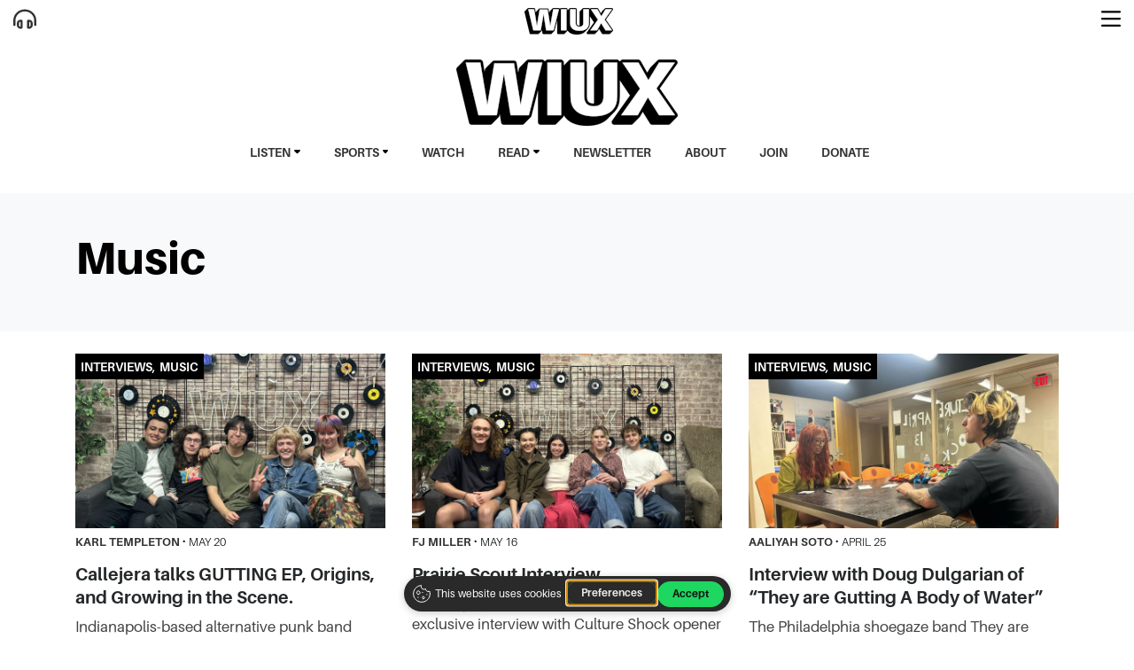

--- FILE ---
content_type: text/html; charset=UTF-8
request_url: https://www.wiux.org/section/music?page=2&per_page=21
body_size: 13922
content:



    



<!DOCTYPE html>
<html lang="en-US">
<!--
   _____ _   _                    _
  / ____| \ | |                  | |
 | (___ |  \| |_      _____  _ __| | _____
  \___ \| . ` \ \ /\ / / _ \| '__| |/ / __|
  ____) | |\  |\ V  V / (_) | |  |   <\__ \
 |_____/|_| \_| \_/\_/ \___/|_|  |_|\_\___/

SNworks - Solutions by The State News - http://getsnworks.com
-->
<head>
<meta charset="utf-8">
    <script type="text/javascript">var _sf_startpt=(new Date()).getTime();</script>

    <meta name="viewport" content="width=device-width">

    

    
                
<!-- CEO:STD-META -->

            	
                                                                        
    <title>Music - WIUX</title>
<style>#__ceo-debug-message{display: none;}#__ceo-debug-message-open,#__ceo-debug-message-close{font-size: 18px;color: #333;text-decoration: none;position: absolute;top: 0;left: 10px;}#__ceo-debug-message-close{padding-right: 10px;}#__ceo-debug-message #__ceo-debug-message-open{display: none;}#__ceo-debug-message div{display: inline-block;}#__ceo-debug-message.message-collapse{width: 50px;}#__ceo-debug-message.message-collapse div{display: none;}#__ceo-debug-message.message-collapse #__ceo-debug-message-close{display: none;}#__ceo-debug-message.message-collapse #__ceo-debug-message-open{display: inline !important;}.__ceo-poll label{display: block;}ul.__ceo-poll{padding: 0;}.__ceo-poll li{list-style-type: none;margin: 0;margin-bottom: 5px;}.__ceo-poll [name="verify"]{opacity: 0.001;}.__ceo-poll .__ceo-poll-result{max-width: 100%;border-radius: 3px;background: #fff;position: relative;padding: 2px 0;}.__ceo-poll span{z-index: 10;padding-left: 4px;}.__ceo-poll .__ceo-poll-fill{padding: 2px 4px;z-index: 5;top: 0;background: #4b9cd3;color: #fff;border-radius: 3px;position: absolute;overflow: hidden;}.__ceo-flex-container{display: flex;}.__ceo-flex-container .__ceo-flex-col{flex-grow: 1;}.__ceo-table{margin: 10px 0;}.__ceo-table td{border: 1px solid #333;padding: 0 10px;}.text-align-center{text-align: center;}.text-align-right{text-align: right;}.text-align-left{text-align: left;}.__ceo-text-right:empty{margin-bottom: 1em;}article:not(.arx-content) .btn{font-weight: 700;}article:not(.arx-content) .float-left.embedded-media{padding: 0px 15px 15px 0px;}article:not(.arx-content) .align-center{text-align: center;}article:not(.arx-content) .align-right{text-align: right;}article:not(.arx-content) .align-left{text-align: left;}article:not(.arx-content) table{background-color: #f1f1f1;border-radius: 3px;width: 100%;border-collapse: collapse;border-spacing: 0;margin-bottom: 1.5rem;caption-side: bottom;}article:not(.arx-content) table th{text-align: left;padding: 0.5rem;border-bottom: 1px solid #ccc;}article:not(.arx-content) table td{padding: 0.5rem;border-bottom: 1px solid #ccc;}article:not(.arx-content) figure:not(.embedded-media)> figcaption{font-size: 0.8rem;margin-top: 0.5rem;line-height: 1rem;}</style>

    <meta name="description" content="Indiana University Student Radio." />

                <meta name="twitter:site" content="@@wiux" />     
        <meta property="og:url" content="https://www.wiux.org/section/music?page=2&amp;per_page=21" />     <meta property="og:type" content="website" />
    <meta property="og:site_name" content="" />
    <meta property="og:title" content="Music - WIUX" />     <meta property="og:description" content="Indiana University Student Radio." />             <meta property="og:image" content="            https://d3jxc25e7qzwsd.cloudfront.net/dd6426c43e9e81305560ec84fcf3b5fe/dist/img/placeholder-16x9.png
    " />          <meta property="og:image:width" content="900" />         <meta property="og:image:height" content="450" />             <meta name="twitter:card" content="summary_large_image">


    <script type="application/ld+json">
          {
            "@context": "http://schema.org",
            "@type": "WebPage",
            "headline": "WIUX",
            "url": "https://www.wiux.org/section/music",
            "thumbnailUrl": "            https://d3jxc25e7qzwsd.cloudfront.net/dd6426c43e9e81305560ec84fcf3b5fe/dist/img/placeholder-16x9.png
    ",
            "image": "            https://d3jxc25e7qzwsd.cloudfront.net/dd6426c43e9e81305560ec84fcf3b5fe/dist/img/placeholder-16x9.png
    ",
            "dateCreated": "2024-04-09T15:27:47-04:00",
            "articleSection": "Section",
            "creator": [""],
            "keywords": ["Music"]
          }
    </script>

    <!-- Google Tag Manager -->
<script>(function(w,d,s,l,i){w[l]=w[l]||[];w[l].push({'gtm.start':
new Date().getTime(),event:'gtm.js'});var f=d.getElementsByTagName(s)[0],
j=d.createElement(s),dl=l!='dataLayer'?'&l='+l:'';j.async=true;j.src=
'https://www.googletagmanager.com/gtm.js?id='+i+dl;f.parentNode.insertBefore(j,f);
})(window,document,'script','dataLayer','GTM-WCDGLGL');</script>
<!-- End Google Tag Manager -->
    <script defer data-domain="wiux.org" src="https://analytics.getsnworks.com/js/script.js"></script>

    <link rel="preconnect" href="https://d3jxc25e7qzwsd.cloudfront.net">
    <link rel="preconnect" href="https://use.typekit.net">
    <link rel="stylesheet" href="https://use.typekit.net/kgp0cek.css">
    <link rel="stylesheet" href="https://stackpath.bootstrapcdn.com/bootstrap/4.3.1/css/bootstrap.min.css" integrity="sha384-ggOyR0iXCbMQv3Xipma34MD+dH/1fQ784/j6cY/iJTQUOhcWr7x9JvoRxT2MZw1T" crossorigin="anonymous">
    <link rel="stylesheet" type="text/css" media="screen, print" href="https://d3jxc25e7qzwsd.cloudfront.net/dd6426c43e9e81305560ec84fcf3b5fe/dist/css/master.css" />

    <script src="https://kit.fontawesome.com/4135befc3d.js" crossorigin="anonymous"></script>

    
    <link rel="apple-touch-icon" sizes="57x57" href="https://d3jxc25e7qzwsd.cloudfront.net/dd6426c43e9e81305560ec84fcf3b5fe/dist/img/favicons/apple-icon-57x57.png">
<link rel="apple-touch-icon" sizes="60x60" href="https://d3jxc25e7qzwsd.cloudfront.net/dd6426c43e9e81305560ec84fcf3b5fe/dist/img/favicons/apple-icon-60x60.png">
<link rel="apple-touch-icon" sizes="72x72" href="https://d3jxc25e7qzwsd.cloudfront.net/dd6426c43e9e81305560ec84fcf3b5fe/dist/img/favicons/apple-icon-72x72.png">
<link rel="apple-touch-icon" sizes="76x76" href="https://d3jxc25e7qzwsd.cloudfront.net/dd6426c43e9e81305560ec84fcf3b5fe/dist/img/favicons/apple-icon-76x76.png">
<link rel="apple-touch-icon" sizes="114x114" href="https://d3jxc25e7qzwsd.cloudfront.net/dd6426c43e9e81305560ec84fcf3b5fe/dist/img/favicons/apple-icon-114x114.png">
<link rel="apple-touch-icon" sizes="120x120" href="https://d3jxc25e7qzwsd.cloudfront.net/dd6426c43e9e81305560ec84fcf3b5fe/dist/img/favicons/apple-icon-120x120.png">
<link rel="apple-touch-icon" sizes="144x144" href="https://d3jxc25e7qzwsd.cloudfront.net/dd6426c43e9e81305560ec84fcf3b5fe/dist/img/favicons/apple-icon-144x144.png">
<link rel="apple-touch-icon" sizes="152x152" href="https://d3jxc25e7qzwsd.cloudfront.net/dd6426c43e9e81305560ec84fcf3b5fe/dist/img/favicons/apple-icon-152x152.png">
<link rel="apple-touch-icon" sizes="180x180" href="https://d3jxc25e7qzwsd.cloudfront.net/dd6426c43e9e81305560ec84fcf3b5fe/dist/img/favicons/apple-icon-180x180.png">
<link rel="icon" type="image/png" sizes="192x192"  href="https://d3jxc25e7qzwsd.cloudfront.net/dd6426c43e9e81305560ec84fcf3b5fe/dist/img/favicons/android-icon-192x192.png">
<link rel="icon" type="image/png" sizes="32x32" href="https://d3jxc25e7qzwsd.cloudfront.net/dd6426c43e9e81305560ec84fcf3b5fe/dist/img/favicons/favicon-32x32.png">
<link rel="icon" type="image/png" sizes="96x96" href="https://d3jxc25e7qzwsd.cloudfront.net/dd6426c43e9e81305560ec84fcf3b5fe/dist/img/favicons/favicon-96x96.png">
<link rel="icon" type="image/png" sizes="16x16" href="https://d3jxc25e7qzwsd.cloudfront.net/dd6426c43e9e81305560ec84fcf3b5fe/dist/img/favicons/favicon-16x16.png">
<link rel="manifest" href="https://d3jxc25e7qzwsd.cloudfront.net/dd6426c43e9e81305560ec84fcf3b5fe/dist/img/favicons/manifest.json">
<meta name="msapplication-TileColor" content="#ffffff">
<meta name="msapplication-TileImage" content="https://d3jxc25e7qzwsd.cloudfront.net/dd6426c43e9e81305560ec84fcf3b5fe/dist/img/favicons/ms-icon-144x144.png">
<meta name="theme-color" content="#ffffff">

        
    
    <script async src="https://pagead2.googlesyndication.com/pagead/js/adsbygoogle.js?client=ca-pub-1026276678308455"
     crossorigin="anonymous"></script>

<script async src="https://securepubads.g.doubleclick.net/tag/js/gpt.js"></script>
<script>
  window.googletag = window.googletag || {cmd: []};
  googletag.cmd.push(function() {
    var mapping_super_leaderboard = googletag.sizeMapping().
        addSize([980, 0], [[970, 90], [970, 250], [728, 90]]). // Desktop - super leaderboard
        addSize([730, 0], [728, 90]). // Tablet - leaderboard
        addSize([0, 0], [320, 50]). // Mobile
        build();

    var mapping_leaderboard = googletag.sizeMapping().
        addSize([730, 0], [728, 90]). // Tablet - leaderboard
        addSize([0, 0], [320, 50]). // Mobile
        build();


    googletag.pubads().setTargeting('sectiontag', 'ids_iux');
    googletag.defineSlot('/32635621/wiux_responsive_leaderboard', [[728, 90], [320, 50]], 'div-gpt-ad-1652383242905-0').defineSizeMapping(mapping_leaderboard).addService(googletag.pubads());
    googletag.defineSlot('/32635621/wiux_responsive_leaderboard', [[728, 90], [320, 50]], 'div-gpt-ad-1652383242905-1').defineSizeMapping(mapping_leaderboard).addService(googletag.pubads());
    googletag.defineSlot('/32635621/wiux_rectangle', [300, 250], 'div-gpt-ad-1652383106614-0').addService(googletag.pubads());
    googletag.defineSlot('/32635621/wiux_rectangle', [300, 250], 'div-gpt-ad-1652383106614-1').addService(googletag.pubads());
    googletag.defineSlot('/32635621/wiux_rectangle', [300, 250], 'div-gpt-ad-1652383106614-2').addService(googletag.pubads());
    googletag.defineSlot('/32635621/wiux_rectangle', [300, 250], 'div-gpt-ad-1652383106614-3').addService(googletag.pubads());
    googletag.defineSlot('/32635621/wiux_rectangle', [300, 250], 'div-gpt-ad-1652383106614-4').addService(googletag.pubads());
    googletag.defineSlot('/32635621/wiux_rectangle', [300, 250], 'div-gpt-ad-1652383106614-5').addService(googletag.pubads());
    googletag.defineSlot('/32635621/wiux_skyscraper', [300, 600], 'div-gpt-ad-1652383329246-0').addService(googletag.pubads());
    googletag.pubads().enableSingleRequest();
    googletag.enableServices();
  });
</script>

<!-- Flipp Controller Tag-->
<script async
src="https://cdn-gateflipp.flippback.com/tag/js/flipptag.js?site_id=1244396"></script>
<script>
window.flippxp = window.flippxp || {run: []};
window.flippxp.run.push(function() {
   window.flippxp.registerSlot("#flipp-ux-slot-c93jc7", "IndianaUniversity ", 1244396, [ 286244]);
  });
</script>

</head>

<body>
    <!-- Google Tag Manager (noscript) -->
<noscript><iframe src="https://www.googletagmanager.com/ns.html?id=GTM-WCDGLGL"
height="0" width="0" style="display:none;visibility:hidden"></iframe></noscript>
<!-- End Google Tag Manager (noscript) -->

<div id="fb-root"></div>
<script async defer crossorigin="anonymous" src="https://connect.facebook.net/en_US/sdk.js#xfbml=1&version=v12.0&appId=389501175964888&autoLogAppEvents=1" nonce="Oj7Jhtul"></script>
    <div class="skip-content">
        <span class="d-inline-block bg-white">Skip to <a href="#main-content" tabindex="0">Content</a>, <a href="#dockedNavContainer" tabindex="0">Navigation</a>, or <a href="#main-footer" tabindex="0">Footer</a>.</span>
    </div>
    <div class="bs-canvas-overlay bg-dark position-fixed w-100 h-100"></div>

    <header class="mb-3 position-relative">
    <div class="container-fluid max-width position-relative">
        <div class="row align-items-end">
            <div class="col-8 offset-2 col-md-6 offset-md-3 col-lg-4 offset-lg-4 text-center bg-white py-3"  style="z-index:2;">
                <a href="https://www.wiux.org/"><img src="https://snworksceo.imgix.net/ids-iux/49efbc16-9597-427e-b7d3-a7bc34987605.sized-1000x1000.png?w=250" class="d-block mx-auto" alt="Logo of WIUX" /></a>
            </div>
        </div>
        <div class="row">
            <div class="col-12 bg-white">
                <ul class="list-inline mx-auto text-center ">
                    <li class="list-inline-item mr-3"><span class="header-dropdown"><a href="https://www.wiux.org/page/listen" class="font-weight-bold text-uppercase text-smaller">Listen</a>
                    <i class="fa fa-caret-down fa-2xs"></i>
                    <div class="header-dropdowncontent">
                        <a href="https://www.wiux.org/page/991fm" class=" text-uppercase text-smaller">99.1 FM</a></br>
                        <a href="https://www.wiux.org/page/b-side" class=" text-uppercase text-smaller">B-Side</a></br>
                        <a href="https://www.wiux.org/section/og_radio_show" class=" text-uppercase text-smaller">Shows</a></br>
                        <a href="https://www.wiux.org/page/dj-schedule" class=" text-uppercase text-smaller">Schedule</a></br>
                        <a href="https://www.wiux.org/section/podcasts" class=" text-uppercase text-smaller">Podcasts</a> </br>
                    </div>
                    </span>
                    </li>
                    <li class="list-inline-item mx-3"><span class="header-dropdown"><a href="https://www.wiux.org/page/sports" class="font-weight-bold text-uppercase text-smaller">Sports</a>
                    <i class="fa fa-caret-down fa-2xs"></i>
                    <div class="header-dropdowncontent">
                        <a href="https://iusportsmedia.mixlr.com/" class="text-uppercase text-smaller">Mixlr</a></br>
                    </div>
                    </span>
                    </li>
                    <li class="list-inline-item mx-3"><a href="https://www.wiux.org/section/watch" class="font-weight-bold text-uppercase text-smaller">Watch</a></li>
                    <li class="list-inline-item mx-3"><span class="header-dropdown"><a href="https://www.wiux.org/section/read" class="font-weight-bold text-uppercase text-smaller">Read</a>
                        <i class="fa fa-caret-down fa-2xs"></i>
                        <div class="header-dropdowncontent">
                            <a href="https://www.wiux.org/section/music" class=" text-uppercase text-smaller">Music</a></br>
                            <a href="https://www.wiux.org/section/local" class=" text-uppercase text-smaller">Local</a></br>
                            <a href="https://www.wiux.org/section/news" class=" text-uppercase text-smaller">News</a></br>
                            <a href="https://www.wiux.org/section/concerts" class=" text-uppercase text-smaller">Concerts</a> </br>
                            <a href="https://www.wiux.org/section/interviews" class=" text-uppercase text-smaller">Interviews</a></br>
                        </div>
                        </span>
                        </li>
                    <li class="list-inline-item mx-3"><a href="https://www.wiux.org/section/newsletter" class="font-weight-bold text-uppercase text-smaller">Newsletter</a></li>
                    <li class="list-inline-item mx-3"><a href="https://www.wiux.org/page/about" class="font-weight-bold text-uppercase text-smaller">About</a></li>
                    <li class="list-inline-item mx-3"><a href="https://www.wiux.org/page/getinvolved" class="font-weight-bold text-uppercase text-smaller">Join</a></li>
                    <li class="list-inline-item mx-3"><a href="https://give.myiu.org/iu-bloomington/I380013199.html" class="font-weight-bold text-uppercase text-smaller">Donate</a></li>
                </ul>
            </div>
        </div>
    </div>
    <div class="w-100 fixed-top py-2 bg-white" style="z-index:1;">
        <div class="container-fluid max-width">
            <div class="row">
                <div class="col-12">
                    <div class="d-flex">
                        <div class="flex-grow-1">
                            <a href="https://www.wiux.org/page/listen" title="Listen" alt="Listen" aria-label="Listen" style="z-index:10; position:relative;"><i class="text-biggerer fa-regular fa-headphones-simple" title="Listen" alt="Listen" aria-label="Listen"></i></a>
                        </div>
                        <div class="flex-grow-1">
                            <a href="https://www.wiux.org/"><img src="https://snworksceo.imgix.net/ids-iux/49efbc16-9597-427e-b7d3-a7bc34987605.sized-1000x1000.png?w=100" class="d-block mx-auto" alt="Logo of WIUX" /></a>
                        </div>
                        <div class="flex-grow-1 text-right">
                         	<button style="z-index:10; position:relative;" class="btn-reset cursor-pointer" type="button" data-toggle="canvas" data-target="#bs-canvas-right" aria-expanded="false" aria-controls="bs-canvas-right" alt="More Links" aria-label="More Links" title="More Links"><i class="text-biggerer fa-regular fa-bars cursor-pointer" title="More Links" aria-label="More Links" alt="More Links"></i></button>
                        </div>
                    </div>
                </div>

            </div>
        </div>
    </div>
</header>

<style>
.header-dropdown {
  position: relative;
  display: inline-block;
}

.header-dropdowncontent {
  display: none;
  position: absolute;
  background-color: #f9f9f9;
  min-width: 80px;
  box-shadow: 0px 8px 16px 0px rgba(0,0,0,0.2);
  padding: 12px 16px;
  z-index: 1;
  text-align: left;
}

.header-dropdown:hover .header-dropdowncontent {
  display: block;
}

#pledge-banner {
    position: fixed;
    top: 0;
    left: 0;
    width: 100%;
    background-color: #ff3366;
    color: white;
    font-weight: bold;
    overflow: hidden;
    white-space: nowrap;
    z-index: 5;
    padding: 10px 0;
}

#pledge-banner a {
    color: white;
    text-decoration: underline;
}

#pledge-banner span {
    display: inline-block;
    padding-left: 100%;
    animation: scroll-left 15s linear infinite;
}

@keyframes scroll-left {
    0% { transform: translateX(0%); }
    100% { transform: translateX(-100%); }
}

body {
  padding-top: 50px; 
}

@media (max-width: 768px) {
  #pledge-banner {
    position: relative;
    z-index: 1;
  }
}

.radio-player, #radio-player, .player-container {
  position: relative;
  z-index: 10;
}



</style>    <div id="bs-canvas-right" class="bs-canvas bs-canvas-right position-fixed bg-light h-100">
    <header class="bs-canvas-header p-3 overflow-auto">
        <button type="button" class="bs-canvas-close float-left close" aria-label="Close" aria-expanded="false"><span aria-hidden="true" class="text-body">&times;</span></button>
        <a href="https://www.wiux.org/"><img src="https://snworksceo.imgix.net/ids-iux/49efbc16-9597-427e-b7d3-a7bc34987605.sized-1000x1000.png?w=150" class="d-block mx-auto" alt="Logo of WIUX" /></a>

    </header>
    <div class="bs-canvas-content px-3 py-5">

        <ul class="list-unstyled mb-3">
            <li class="font-weight-bold h5 mb-2"><a href="https://www.wiux.org/page/listen">Listen</a></li>
            <li class="text-uppercase text-smaller font-weight-bold"><a href="https://www.wiux.org/page/991fm">99.1 FM</a></li>
            <li class="text-uppercase text-smaller font-weight-bold"><a href="https://www.wiux.org/page/b-side">B-Side</a></li>
            <li class="text-uppercase text-smaller font-weight-bold"><a href="https://www.wiux.org/section/og_radio_show">Shows</a></li>
            <li class="text-uppercase text-smaller font-weight-bold"><a href="https://www.wiux.org/page/dj-schedule">Schedule</a></li>
            <li class="text-uppercase text-smaller font-weight-bold"><a href="https://www.wiux.org/section/podcasts">Podcasts</a></li>
        </ul>

        <ul class="list-unstyled mb-3">
            <li class="font-weight-bold h5 mb-2"><a href="https://www.wiux.org/section/watch">Watch</a></li>
            <li class="text-uppercase text-smaller font-weight-bold"><a href="https://www.wiux.org/section/live-sessions">Live Sessions</a></li>
            <li class="text-uppercase text-smaller font-weight-bold"><a href="https://www.wiux.org/section/specials">Specials</a></li>
            <li class="text-uppercase text-smaller font-weight-bold"><a href="https://www.wiux.org/section/yay-or-nay">Yay or Nay</a></li>
            <li class="text-uppercase text-smaller font-weight-bold"><a href="https://www.wiux.org/section/sound-bites">Sound Bites</a></li>
            <li class="text-uppercase text-smaller font-weight-bold"><a href="https://www.wiux.org/section/wiux-events">WIUX Events</a></li>
        </ul>

        <ul class="list-unstyled mb-3">
            <li class="font-weight-bold h5 mb-2"><a href="https://www.wiux.org/section/read">Read</a></li>
            <li class="text-uppercase text-smaller font-weight-bold"><a href="https://www.wiux.org/section/reviews">Reviews</a></li>
            <li class="text-uppercase text-smaller font-weight-bold"><a href="https://www.wiux.org/section/interviews">Interviews</a></li>
            <li class="text-uppercase text-smaller font-weight-bold"><a href="https://www.wiux.org/section/news">News</a></li>
        </ul>

        <ul class="list-unstyled mb-3">
            <li class="font-weight-bold h5 mb-2"><a href="https://www.wiux.org/page/sports">Sports</a></li>
            <li class="text-uppercase text-smaller font-weight-bold"><a href="https://iusportsmedia.mixlr.com/">Mixlr</a></li>
        </ul>

        <ul class="list-unstyled mb-3">
            <li class="font-weight-bold h5 mb-2"><a href="https://www.wiux.org/section/artwork">Art</a></li>
            <li class="text-uppercase text-smaller font-weight-bold"><a href="https://www.wiux.org/section/artist">Artist</a></li>
        </ul>

        <ul class="list-unstyled mb-3">
            <li class="font-weight-bold h5 mb-2"><a href="https://www.wiux.org/page/about">About</a></li>
            <li class="text-uppercase text-smaller font-weight-bold"><a href="https://www.wiux.org/page/contact">Contact</a></li>
            <li class="text-uppercase text-smaller font-weight-bold"><a href="https://www.wiux.org/page/getinvolved">Get Involved</a></li>
            <li class="text-uppercase text-smaller font-weight-bold"><a href="https://www.wiux.org/section/press">Press</a></li>
            <li class="text-uppercase text-smaller font-weight-bold"><a href="https://give.myiu.org/iu-bloomington/I380013199.html">Donate</a></li>
            <li class="text-uppercase text-smaller font-weight-bold"><a href="https://www.wiux.org/page/advertising">Advertising And Underwriting</a></li>
            <li class="text-uppercase text-smaller font-weight-bold"><a href="https://www.wiux.org/page/eventservices">Event DJ Services</a></li>
            <li class="text-uppercase text-smaller font-weight-bold"><a href="https://www.wiux.org/page/terms">Terms of Service</a></li>
            <li class="text-uppercase text-smaller font-weight-bold"><a href="https://www.wiux.org/page/privacy">Privacy Policy</a></li>
        </ul>

        <div class="text-center mb-3">
            <a href="https://www.wiux.org/section/culture-shock"><img src="https://d3jxc25e7qzwsd.cloudfront.net/dd6426c43e9e81305560ec84fcf3b5fe/dist/img/cultureshock.svg" alt="Culture Shock" class="d-block w-75 mx-auto" /></a>
        </div>

        <div class="text-center">
            <ul class="list-inline d-inline-block mx-auto mt-2 pr-lg-2">
                <li class="list-inline-item"><a href="https://twitter.com/wiux" aria-label="Follow us on Twitter">
                    <i class="fab fa-x-twitter text-body h4"></i>
                </a></li>
                <li class="list-inline-item"><a href="https://facebook.com/wiuxfm" aria-label="Follow us on Facebook">
                    <i class="fab fa-facebook-f text-body h4"></i>
                </a></li>
                <li class="list-inline-item"><a href="https://instagram.com/wiuxfm" aria-label="Follow us on Instagram">
                    <i class="fab fa-instagram text-body h4"></i>
                </a></li>
                <li class="list-inline-item"><a href="https://youtube.com/wiuxfm" aria-label="Follow us on YouTube">
                    <i class="fab fa-youtube text-body h4"></i>
                </a></li>
            </ul>
        </div>

        <div class="text-center mt-3">
            <form method="get" action="https://www.wiux.org/search">
                <input type="hidden" name="a" value="1" />
                <input type="hidden" name="o" value="date" />
                <input type="hidden" name="type" value="article" />
                <input type="text" class="form-control-lg" name="s" placeholder="Search WIUX" />
            </form>
        </div>

    </div>
</div>
    
    <div id="main-content">
                        
    <div class="bg-light">
        <div class="container">
            <div class="row">
                <div class="col-12 py-5">
                    <h1 class="" style="font-weight:800;font-size:3rem;">Music</h1>
                </div>
            </div>
        </div>
    </div>

    <div class="container my-4">
        <div class="row">
                            <div class="col-12 mb-5 col-md-4">
                            
    
            
        
            
                    
    <article class="art-flexy art-above h3-h4">

        <div class="row">
            <div class="flexy-media col-12">
                                    <span class="kicker-container"><a href="https://www.wiux.org/section/interviews">Interviews</a>, <a href="https://www.wiux.org/section/music">Music</a></span>
                                                                        <div class="image-container mb-2 mb-md-0">
                                                    <a href="https://www.wiux.org/article/2024/05/callejera-talks-gutting-ep-origins-and-growing-in-the-scene" title="Callejera talks GUTTING EP, Origins, and Growing in the Scene."><img src="https://snworksceo.imgix.net/ids-iux/f9ade5d6-c45e-42e6-ace8-69035a91c524.sized-1000x1000.jpeg?w=1500&amp;ar=16%3A9&amp;fit=crop&amp;crop=faces&amp;facepad=3&amp;auto=format" class="dom-art-above-image w-100 d-block mx-auto" alt="CallejeraPhoto.jpeg" loading="lazy"/></a>
                                                                                                                                                        
                                            </div>
                                    
                            </div>
            <div class="flexy-content col-12">
                <div class="">

                                            <div class="mb-2 top-dateline">
                                                            <span class="d-inline dateline has-photo">
                                            
    
                                    
            <a href="https://www.wiux.org/staff/karl-templeton">Karl Templeton</a>
                                    
                                </span>
                                                         &middot;                                                             <span class="dateline">                    May 20

</span>
                                                    </div>
                    
                    <h3 class="headline has-photo mt-0 mt-lg-2 mb-2"><a href="https://www.wiux.org/article/2024/05/callejera-talks-gutting-ep-origins-and-growing-in-the-scene" title="Callejera talks GUTTING EP, Origins, and Growing in the Scene.">Callejera talks GUTTING EP, Origins, and Growing in the Scene.</a></h3>
                                        
                    
                                            <p class="article-abstract has-photo  mt-2 d-none d-md-block">
                            Indianapolis-based alternative punk band Callejera made their 2024 Culture Shock debut, playing an intense, blistering set with songs off their latest EP, GUTTING. I got a chance to sit down with them after their set to talk about their origins as a band, their latest EP, and growing in the Indy scene.&nbsp;
                        </p>
                                            
                    
                </div>
            </div>
        </div>
    </article>

                </div>
                            <div class="col-12 mb-5 col-md-4">
                            
    
            
        
            
                    
    <article class="art-flexy art-above h3-h4">

        <div class="row">
            <div class="flexy-media col-12">
                                    <span class="kicker-container"><a href="https://www.wiux.org/section/interviews">Interviews</a>, <a href="https://www.wiux.org/section/music">Music</a></span>
                                                                        <div class="image-container mb-2 mb-md-0">
                                                    <a href="https://www.wiux.org/article/2024/05/prairie-scout-interview" title="Prairie Scout Interview"><img src="https://snworksceo.imgix.net/ids-iux/bf3f1a1d-0cec-4e79-8c3b-f66bfd62112b.sized-1000x1000.jpg?w=1500&amp;ar=16%3A9&amp;fit=crop&amp;crop=faces&amp;facepad=3&amp;auto=format" class="dom-art-above-image w-100 d-block mx-auto" alt="fjprairiescout2.HEIC" loading="lazy"/></a>
                                                                                                                                                        
                                            </div>
                                    
                            </div>
            <div class="flexy-content col-12">
                <div class="">

                                            <div class="mb-2 top-dateline">
                                                            <span class="d-inline dateline has-photo">
                                            
    
                                    
            <a href="https://www.wiux.org/staff/fj-miller">FJ Miller</a>
                                    
                                </span>
                                                         &middot;                                                             <span class="dateline">                    May 16

</span>
                                                    </div>
                    
                    <h3 class="headline has-photo mt-0 mt-lg-2 mb-2"><a href="https://www.wiux.org/article/2024/05/prairie-scout-interview" title="Prairie Scout Interview">Prairie Scout Interview</a></h3>
                                        
                    
                                            <p class="article-abstract has-photo  mt-2 d-none d-md-block">
                            Recently I got to sit down and host an exclusive interview with Culture Shock opener and WIUX Battle of the Bands winners, Prairie Scout! The interview was held live on WIUX B-Side internet radio and delves into the formation of the band, how they cultivated their sound, and some of their favorite music picks.
                        </p>
                                            
                    
                </div>
            </div>
        </div>
    </article>

                </div>
                            <div class="col-12 mb-5 col-md-4">
                            
    
            
        
            
                    
    <article class="art-flexy art-above h3-h4">

        <div class="row">
            <div class="flexy-media col-12">
                                    <span class="kicker-container"><a href="https://www.wiux.org/section/interviews">Interviews</a>, <a href="https://www.wiux.org/section/music">Music</a></span>
                                                                        <div class="image-container mb-2 mb-md-0">
                                                    <a href="https://www.wiux.org/article/2024/04/interview-with-doug-dulgarian-of-they-are-gutting-a-body-of-water" title="Interview with Doug Dulgarian of “They are Gutting A Body of Water”  "><img src="https://snworksceo.imgix.net/ids-iux/2d9cbb6b-26ac-4a95-93bd-e3f45f3e22a5.sized-1000x1000.jpg?w=1500&amp;ar=16%3A9&amp;fit=crop&amp;crop=faces&amp;facepad=3&amp;auto=format" class="dom-art-above-image w-100 d-block mx-auto" alt="IMG_9818.jpg" loading="lazy"/></a>
                                                                                                                                                        
                                            </div>
                                    
                            </div>
            <div class="flexy-content col-12">
                <div class="">

                                            <div class="mb-2 top-dateline">
                                                            <span class="d-inline dateline has-photo">
                                            
    
                                    
            <a href="https://www.wiux.org/staff/aaliyah-soto">Aaliyah Soto</a>
                                    
                                </span>
                                                         &middot;                                                             <span class="dateline">                    April 25

</span>
                                                    </div>
                    
                    <h3 class="headline has-photo mt-0 mt-lg-2 mb-2"><a href="https://www.wiux.org/article/2024/04/interview-with-doug-dulgarian-of-they-are-gutting-a-body-of-water" title="Interview with Doug Dulgarian of “They are Gutting A Body of Water”  ">Interview with Doug Dulgarian of “They are Gutting A Body of Water”  </a></h3>
                                        
                    
                                            <p class="article-abstract has-photo  mt-2 d-none d-md-block">
                            The Philadelphia shoegaze band They are Gutting A Body of Water, known as TAGABOW, was a part of the lineup for WIUX’s annual festival, Culture Shock this year. &nbsp;
                        </p>
                                            
                    
                </div>
            </div>
        </div>
    </article>

                </div>
                            <div class="col-12 mb-5 col-md-4">
                            
    
            
        
            
                    
    <article class="art-flexy art-above h3-h4">

        <div class="row">
            <div class="flexy-media col-12">
                                    <span class="kicker-container"><a href="https://www.wiux.org/section/interviews">Interviews</a>, <a href="https://www.wiux.org/section/music">Music</a></span>
                                                                        <div class="image-container mb-2 mb-md-0">
                                                    <a href="https://www.wiux.org/article/2024/04/getting-silly-with-merce-lemon" title="Getting Silly with Merce Lemon "><img src="https://snworksceo.imgix.net/ids-iux/2e0ea402-eeb8-4174-a3af-019b4b2824c1.sized-1000x1000.jpeg?w=1500&amp;ar=16%3A9&amp;fit=crop&amp;crop=faces&amp;facepad=3&amp;auto=format" class="dom-art-above-image w-100 d-block mx-auto" alt="merce lemon.jpeg" loading="lazy"/></a>
                                                                                                                                                        
                                            </div>
                                    
                            </div>
            <div class="flexy-content col-12">
                <div class="">

                                            <div class="mb-2 top-dateline">
                                                            <span class="d-inline dateline has-photo">
                                            
    
                                    
            <a href="https://www.wiux.org/staff/brylee-stubbs">Brylee Stubbs</a>
                                    
                                </span>
                                                         &middot;                                                             <span class="dateline">                    April 21

</span>
                                                    </div>
                    
                    <h3 class="headline has-photo mt-0 mt-lg-2 mb-2"><a href="https://www.wiux.org/article/2024/04/getting-silly-with-merce-lemon" title="Getting Silly with Merce Lemon ">Getting Silly with Merce Lemon </a></h3>
                                        
                    
                                            <p class="article-abstract has-photo  mt-2 d-none d-md-block">
                            Pittsburgh-local band Merce Lemon had a great crowd, and an even better performance at the festival. After they killed it on stage, I snagged them for a bit to talk about their experiences as a band, personal opinions on music, and most importantly, fruit preferences.
                        </p>
                                            
                    
                </div>
            </div>
        </div>
    </article>

                </div>
                            <div class="col-12 mb-5 col-md-4">
                            
    
            
        
            
                    
    <article class="art-flexy art-above h3-h4">

        <div class="row">
            <div class="flexy-media col-12">
                                    <span class="kicker-container"><a href="https://www.wiux.org/section/concerts">Concerts</a>, <a href="https://www.wiux.org/section/music">Music</a></span>
                                                                        <div class="image-container mb-2 mb-md-0">
                                                    <a href="https://www.wiux.org/article/2024/04/ed-winn-brings-the-beat-to-culture-shock-2024" title="Ed Winn Brings The Beat To Culture Shock 2024"><img src="https://snworksceo.imgix.net/ids-iux/ac2d78c9-97f4-419f-b822-0fa7a1d8e169.sized-1000x1000.png?w=1500&amp;ar=16%3A9&amp;fit=crop&amp;crop=faces&amp;facepad=3&amp;auto=format" class="dom-art-above-image w-100 d-block mx-auto" alt="Screenshot 2024-04-18 at 9.50.57 PM.png" loading="lazy"/></a>
                                                                                                                                                        
                                            </div>
                                    
                            </div>
            <div class="flexy-content col-12">
                <div class="">

                                            <div class="mb-2 top-dateline">
                                                            <span class="d-inline dateline has-photo">
                                            
    
                                    
            <a href="https://www.wiux.org/staff/christian-oates">Christian Oates</a>
                                    
                                </span>
                                                         &middot;                                                             <span class="dateline">                    April 19

</span>
                                                    </div>
                    
                    <h3 class="headline has-photo mt-0 mt-lg-2 mb-2"><a href="https://www.wiux.org/article/2024/04/ed-winn-brings-the-beat-to-culture-shock-2024" title="Ed Winn Brings The Beat To Culture Shock 2024">Ed Winn Brings The Beat To Culture Shock 2024</a></h3>
                                        
                    
                                            <p class="article-abstract has-photo  mt-2 d-none d-md-block">
                            Among electric performances from acts like Westhead, Evan Wright, and more, Ed Winn seemed to stand out as a highlight for many. He performed at 3 PM, following a very energetic set from Callejera.
                        </p>
                                            
                    
                </div>
            </div>
        </div>
    </article>

                </div>
                            <div class="col-12 mb-5 col-md-4">
                            
    
            
        
            
                    
    <article class="art-flexy art-above h3-h4">

        <div class="row">
            <div class="flexy-media col-12">
                                    <span class="kicker-container"><a href="https://www.wiux.org/section/music">Music</a></span>
                                                                        <div class="image-container mb-2 mb-md-0">
                                                    <a href="https://www.wiux.org/article/2024/04/a-love-letter-to-rock-and-roll" title="A Love Letter to Rock and Roll"><img src="https://snworksceo.imgix.net/ids-iux/1ebbb9ce-30fb-4822-a7f8-d05b57b6777d.sized-1000x1000.png?w=1500&amp;ar=16%3A9&amp;fit=crop&amp;crop=faces&amp;facepad=3&amp;auto=format" class="dom-art-above-image w-100 d-block mx-auto" alt="Screenshot 2024-04-01 at 11.39.05 AM.png" loading="lazy"/></a>
                                                                                                                                                        
                                            </div>
                                    
                            </div>
            <div class="flexy-content col-12">
                <div class="">

                                            <div class="mb-2 top-dateline">
                                                            <span class="d-inline dateline has-photo">
                                            
    
                                    
            <a href="https://www.wiux.org/staff/christian-oates">Christian Oates</a>
                                    
                                </span>
                                                         &middot;                                                             <span class="dateline">                    April 1

</span>
                                                    </div>
                    
                    <h3 class="headline has-photo mt-0 mt-lg-2 mb-2"><a href="https://www.wiux.org/article/2024/04/a-love-letter-to-rock-and-roll" title="A Love Letter to Rock and Roll">A Love Letter to Rock and Roll</a></h3>
                                        
                    
                                            <p class="article-abstract has-photo  mt-2 d-none d-md-block">
                            If I had to describe rock and roll in one word, I'd use versatile. With such a deep history and so many subgenres, everyone can find at least one rock and roll song they like.
                        </p>
                                            
                    
                </div>
            </div>
        </div>
    </article>

                </div>
                    </div>
    </div>
    <div class="container-fluid max-width mb-5">
        <div class="row">
            <div class="col-12 col-md-6 text-center">
                <!-- START gryphon/ads/placement-d.tpl -->
<div class="ad rectangle text-center">
            <!-- /32635621/wiux_rectangle -->
        <div id='div-gpt-ad-1652383106614-0' style='min-width: 300px; min-height: 250px;'>
        <script>
            googletag.cmd.push(function() { googletag.display('div-gpt-ad-1652383106614-0'); });
        </script>
        </div>
    </div>
<!-- END gryphon/ads/placement-d.tpl -->
            </div>
            <div class="col-12 col-md-6 text-center">
                <!-- START gryphon/ads/placement-d.tpl -->
<div class="ad rectangle text-center">
            <!-- /32635621/wiux_rectangle -->
        <div id='div-gpt-ad-1652383106614-1' style='min-width: 300px; min-height: 250px;'>
        <script>
            googletag.cmd.push(function() { googletag.display('div-gpt-ad-1652383106614-1'); });
        </script>
        </div>
    </div>
<!-- END gryphon/ads/placement-d.tpl -->
            </div>
        </div>
    </div>
    <div class="container my-4">
        <div class="row">
                            <div class="col-12 mb-5 col-md-4">
                            
    
            
        
            
                    
    <article class="art-flexy art-above h3-h4">

        <div class="row">
            <div class="flexy-media col-12">
                                    <span class="kicker-container"><a href="https://www.wiux.org/section/concerts">Concerts</a>, <a href="https://www.wiux.org/section/music">Music</a></span>
                                                                        <div class="image-container mb-2 mb-md-0">
                                                    <a href="https://www.wiux.org/article/2024/03/a-night-with-john-mellencamp" title="A Night With John Mellencamp "><img src="https://snworksceo.imgix.net/ids-iux/1f1101ee-0699-4aed-9cac-fbb2247ff19d.sized-1000x1000.png?w=1500&amp;ar=16%3A9&amp;fit=crop&amp;crop=faces&amp;facepad=3&amp;auto=format" class="dom-art-above-image w-100 d-block mx-auto" alt="Screenshot 2024-03-28 at 1.59.55 PM.png" loading="lazy"/></a>
                                                                                                                                                        
                                            </div>
                                    
                            </div>
            <div class="flexy-content col-12">
                <div class="">

                                            <div class="mb-2 top-dateline">
                                                            <span class="d-inline dateline has-photo">
                                            
    
                                    
            <a href="https://www.wiux.org/staff/fj-miller">FJ Miller</a>
                                    
                                </span>
                                                         &middot;                                                             <span class="dateline">                    March 28

</span>
                                                    </div>
                    
                    <h3 class="headline has-photo mt-0 mt-lg-2 mb-2"><a href="https://www.wiux.org/article/2024/03/a-night-with-john-mellencamp" title="A Night With John Mellencamp ">A Night With John Mellencamp </a></h3>
                                        
                    
                                            <p class="article-abstract has-photo  mt-2 d-none d-md-block">
                            Let me set the scene, it’s 8:00 pm on a Friday night and John Mellencamp is playing Emens Auditorium in Muncie, IN. The lights go down, tension begins to build, a buzzing in the room commences, and on comes a screen in which The Fugitive Kind begins playing....
                        </p>
                                            
                    
                </div>
            </div>
        </div>
    </article>

                </div>
                            <div class="col-12 mb-5 col-md-4">
                            
    
            
        
            
                    
    <article class="art-flexy art-above h3-h4">

        <div class="row">
            <div class="flexy-media col-12">
                                    <span class="kicker-container"><a href="https://www.wiux.org/section/local">Local</a>, <a href="https://www.wiux.org/section/music">Music</a></span>
                                                                        <div class="image-container mb-2 mb-md-0">
                                                    <a href="https://www.wiux.org/article/2024/03/record-store-day-2024-what-you-need-to-know" title="Record Store Day 2024: What You Need to Know"><img src="https://snworksceo.imgix.net/ids-iux/da61e1b9-f4bc-405b-bbba-31f1b5ca4023.sized-1000x1000.jpg?w=1500&amp;ar=16%3A9&amp;fit=crop&amp;crop=faces&amp;facepad=3&amp;auto=format" class="dom-art-above-image w-100 d-block mx-auto" alt="Landlocked0_44a37267-5056-a36a-06e80d7a1155bdec.jpg" loading="lazy"/></a>
                                                                                                                                                        
                                            </div>
                                    
                            </div>
            <div class="flexy-content col-12">
                <div class="">

                                            <div class="mb-2 top-dateline">
                                                            <span class="d-inline dateline has-photo">
                                            
    
                                    
            <a href="https://www.wiux.org/staff/brylee-stubbs">Brylee Stubbs</a>
                                    
                                </span>
                                                         &middot;                                                             <span class="dateline">                    March 26

</span>
                                                    </div>
                    
                    <h3 class="headline has-photo mt-0 mt-lg-2 mb-2"><a href="https://www.wiux.org/article/2024/03/record-store-day-2024-what-you-need-to-know" title="Record Store Day 2024: What You Need to Know">Record Store Day 2024: What You Need to Know</a></h3>
                                        
                    
                                            <p class="article-abstract has-photo  mt-2 d-none d-md-block">
                            The long-awaited official Record Store Day list was finally released a few weeks ago, and I am so (SO!) excited about it. Below is a quick rundown of the event, and some of the releases that I’m most excited about. Be sure to get out and shop local this Record Store Day on April 20th, 2024!
                        </p>
                                            
                    
                </div>
            </div>
        </div>
    </article>

                </div>
                            <div class="col-12 mb-5 col-md-4">
                            
    
            
        
            
                    
    <article class="art-flexy art-above h3-h4">

        <div class="row">
            <div class="flexy-media col-12">
                                    <span class="kicker-container"><a href="https://www.wiux.org/section/concerts">Concerts</a>, <a href="https://www.wiux.org/section/music">Music</a></span>
                                                                        <div class="image-container mb-2 mb-md-0">
                                                    <a href="https://www.wiux.org/article/2024/03/i-thought-the-strokes-were-a-nyc-band" title="I Thought The Strokes Were a NYC Band?"><img src="https://snworksceo.imgix.net/ids-iux/b7007979-df9c-4a15-8406-6c756f49f7b3.sized-1000x1000.jpg?w=1500&amp;ar=16%3A9&amp;fit=crop&amp;crop=faces&amp;facepad=3&amp;auto=format" class="dom-art-above-image w-100 d-block mx-auto" alt="Homepage-Kina-Collins-2024-Square-1600x1200-1.jpg" loading="lazy"/></a>
                                                                                                                                                        
                                            </div>
                                    
                            </div>
            <div class="flexy-content col-12">
                <div class="">

                                            <div class="mb-2 top-dateline">
                                                            <span class="d-inline dateline has-photo">
                                            
    
                                    
            <a href="https://www.wiux.org/staff/trevor-emery">Trevor Emery</a>
                                    
                                </span>
                                                         &middot;                                                             <span class="dateline">                    March 25

</span>
                                                    </div>
                    
                    <h3 class="headline has-photo mt-0 mt-lg-2 mb-2"><a href="https://www.wiux.org/article/2024/03/i-thought-the-strokes-were-a-nyc-band" title="I Thought The Strokes Were a NYC Band?">I Thought The Strokes Were a NYC Band?</a></h3>
                                        
                    
                                            <p class="article-abstract has-photo  mt-2 d-none d-md-block">
                            On Friday, March 8th, 2024, I was able to attend the Strokes, NNAMDÏ, Beach Bunny, and Uwade concert for the Chicagoan congressional candidate Kina Collins on behalf of WIUX. The concert was half a birthday celebration for Collins, and half a political rally to encourage voter registration and explain Collin’s policies to the public.&nbsp;
                        </p>
                                            
                    
                </div>
            </div>
        </div>
    </article>

                </div>
                            <div class="col-12 mb-5 col-md-4">
                            
    
            
        
            
                    
    <article class="art-flexy art-above h3-h4">

        <div class="row">
            <div class="flexy-media col-12">
                                    <span class="kicker-container"><a href="https://www.wiux.org/section/music">Music</a></span>
                                                                        <div class="image-container mb-2 mb-md-0">
                                                    <a href="https://www.wiux.org/article/2024/03/my-way-too-early-picks-for-the-2024-rock-and-roll-hall-of-fame-inductees" title="My Way Too Early Picks for the 2024 Rock and Roll Hall of Fame Inductees"><img src="https://snworksceo.imgix.net/ids-iux/88a7cb47-2607-4613-ae03-3cb85908eae4.sized-1000x1000.jpg?w=1500&amp;ar=16%3A9&amp;fit=crop&amp;crop=faces&amp;facepad=3&amp;auto=format" class="dom-art-above-image w-100 d-block mx-auto" alt="rock-roll-hall-fame-nominees-2024.jpg" loading="lazy"/></a>
                                                                                                                                                        
                                            </div>
                                    
                            </div>
            <div class="flexy-content col-12">
                <div class="">

                                            <div class="mb-2 top-dateline">
                                                            <span class="d-inline dateline has-photo">
                                            
    
                                    
            <a href="https://www.wiux.org/staff/fj-miller">FJ Miller</a>
                                    
                                </span>
                                                         &middot;                                                             <span class="dateline">                    March 25

</span>
                                                    </div>
                    
                    <h3 class="headline has-photo mt-0 mt-lg-2 mb-2"><a href="https://www.wiux.org/article/2024/03/my-way-too-early-picks-for-the-2024-rock-and-roll-hall-of-fame-inductees" title="My Way Too Early Picks for the 2024 Rock and Roll Hall of Fame Inductees">My Way Too Early Picks for the 2024 Rock and Roll Hall of Fame Inductees</a></h3>
                                        
                    
                                            <p class="article-abstract has-photo  mt-2 d-none d-md-block">
                            In case you didn’t know, recently The Rock and Roll Hall of Fame released its 2024 nominees to be inducted this year. While the nominees are extensive, and frankly accomplished, list, only five groups get nominated. So, I’m going to give you my predictions for who I think will get voted in, as well as my opinion on who I would vote in.&nbsp;
                        </p>
                                            
                    
                </div>
            </div>
        </div>
    </article>

                </div>
                            <div class="col-12 mb-5 col-md-4">
                            
    
            
        
            
                    
    <article class="art-flexy art-above h3-h4">

        <div class="row">
            <div class="flexy-media col-12">
                                    <span class="kicker-container"><a href="https://www.wiux.org/section/music">Music</a></span>
                                                                        <div class="image-container mb-2 mb-md-0">
                                                    <a href="https://www.wiux.org/article/2024/03/5-albums-you-should-totally-check-out-this-spring" title="5 Albums You Should Totally Check Out This Spring "><img src="https://snworksceo.imgix.net/ids-iux/e743c7fa-a6f9-4b36-944c-e6aca01043d8.sized-1000x1000.png?w=1500&amp;ar=16%3A9&amp;fit=crop&amp;crop=faces&amp;facepad=3&amp;auto=format" class="dom-art-above-image w-100 d-block mx-auto" alt="Untitled design-7.png" loading="lazy"/></a>
                                                                                                                                                        
                                            </div>
                                    
                            </div>
            <div class="flexy-content col-12">
                <div class="">

                                            <div class="mb-2 top-dateline">
                                                            <span class="d-inline dateline has-photo">
                                            
    
                                    
            <a href="https://www.wiux.org/staff/kate-pfaff">Kate Pfaff</a>
                                    
                                </span>
                                                         &middot;                                                             <span class="dateline">                    March 21

</span>
                                                    </div>
                    
                    <h3 class="headline has-photo mt-0 mt-lg-2 mb-2"><a href="https://www.wiux.org/article/2024/03/5-albums-you-should-totally-check-out-this-spring" title="5 Albums You Should Totally Check Out This Spring ">5 Albums You Should Totally Check Out This Spring </a></h3>
                                        
                    
                                            <p class="article-abstract has-photo  mt-2 d-none d-md-block">
                            After months of dreary weather and bleak midwinter, it feels like all hope is lost in the world, until that first day of spring and we find that this too, shall pass. The creatures that are college students will step outside of their humble abodes, and take in the sun. These few sunny days have me reaching for my spring playlist so I wanted to share a couple albums to add to your spring playlist this year.&nbsp;
                        </p>
                                            
                    
                </div>
            </div>
        </div>
    </article>

                </div>
                            <div class="col-12 mb-5 col-md-4">
                            
    
            
        
            
                    
    <article class="art-flexy art-above h3-h4">

        <div class="row">
            <div class="flexy-media col-12">
                                    <span class="kicker-container"><a href="https://www.wiux.org/section/music">Music</a></span>
                                                                        <div class="image-container mb-2 mb-md-0">
                                                    <a href="https://www.wiux.org/article/2024/03/web-content-weekly-songs-from-our-childhood" title="Web Content Weekly: Songs From Our Childhood"><img src="https://snworksceo.imgix.net/ids-iux/b97bd07c-82c8-4c98-9732-f8741f0497bb.sized-1000x1000.png?w=1500&amp;ar=16%3A9&amp;fit=crop&amp;crop=faces&amp;facepad=3&amp;auto=format" class="dom-art-above-image w-100 d-block mx-auto" alt="Untitled design-4.png" loading="lazy"/></a>
                                                                                                                                                        
                                            </div>
                                    
                            </div>
            <div class="flexy-content col-12">
                <div class="">

                                            <div class="mb-2 top-dateline">
                                                            <span class="d-inline dateline has-photo">
                                            
    
                                    
            <a href="https://www.wiux.org/staff/web-content-team">Web Content Team</a>
                                    
                                </span>
                                                         &middot;                                                             <span class="dateline">                    March 6

</span>
                                                    </div>
                    
                    <h3 class="headline has-photo mt-0 mt-lg-2 mb-2"><a href="https://www.wiux.org/article/2024/03/web-content-weekly-songs-from-our-childhood" title="Web Content Weekly: Songs From Our Childhood">Web Content Weekly: Songs From Our Childhood</a></h3>
                                        
                    
                                            <p class="article-abstract has-photo  mt-2 d-none d-md-block">
                            This week, we wanted our writers to reminisce on the good old days. This week we will be exploring songs and memories from our childhood. Here’s what our writers had to say…
                        </p>
                                            
                    
                </div>
            </div>
        </div>
    </article>

                </div>
                            <div class="col-12 mb-5 col-md-4">
                            
    
            
        
            
                    
    <article class="art-flexy art-above h3-h4">

        <div class="row">
            <div class="flexy-media col-12">
                                    <span class="kicker-container"><a href="https://www.wiux.org/section/music">Music</a></span>
                                                                        <div class="image-container mb-2 mb-md-0">
                                                    <a href="https://www.wiux.org/article/2024/02/web-content-weekly-weird-music-fun-facts" title="Web Content Weekly: Weird Music Fun Facts"><img src="https://snworksceo.imgix.net/ids-iux/33e4f66e-07e7-4076-b66d-d1c89595097a.sized-1000x1000.png?w=1500&amp;ar=16%3A9&amp;fit=crop&amp;crop=faces&amp;facepad=3&amp;auto=format" class="dom-art-above-image w-100 d-block mx-auto" alt="Werid Music Fun Facts.png" loading="lazy"/></a>
                                                                                                                                                        
                                            </div>
                                    
                            </div>
            <div class="flexy-content col-12">
                <div class="">

                                            <div class="mb-2 top-dateline">
                                                            <span class="d-inline dateline has-photo">
                                            
    
                                    
            <a href="https://www.wiux.org/staff/web-content-team">Web Content Team</a>
                                    
                                </span>
                                                         &middot;                                                             <span class="dateline">                    February 28

</span>
                                                    </div>
                    
                    <h3 class="headline has-photo mt-0 mt-lg-2 mb-2"><a href="https://www.wiux.org/article/2024/02/web-content-weekly-weird-music-fun-facts" title="Web Content Weekly: Weird Music Fun Facts">Web Content Weekly: Weird Music Fun Facts</a></h3>
                                        
                    
                                            <p class="article-abstract has-photo  mt-2 d-none d-md-block">
                            This week, we dive into the topic of weird music fun facts that you may (but mostly may not) have known. Here’s what our writers had to say…
                        </p>
                                            
                    
                </div>
            </div>
        </div>
    </article>

                </div>
                            <div class="col-12 mb-5 col-md-4">
                            
    
            
        
            
                    
    <article class="art-flexy art-above h3-h4">

        <div class="row">
            <div class="flexy-media col-12">
                                    <span class="kicker-container"><a href="https://www.wiux.org/section/music">Music</a></span>
                                                                        <div class="image-container mb-2 mb-md-0">
                                                    <a href="https://www.wiux.org/article/2024/02/a-definitive-ranking-of-some-of-the-best-songs-to-have-as-your-morning-alarm" title="A Definitive Ranking of Some of the Best Songs to Have as Your Morning Alarm"><img src="https://snworksceo.imgix.net/ids-iux/df3a4c8d-1d5f-4ad2-83d2-fb9e2b1cc0b2.sized-1000x1000.jpg?w=1500&amp;ar=16%3A9&amp;fit=crop&amp;crop=faces&amp;facepad=3&amp;auto=format" class="dom-art-above-image w-100 d-block mx-auto" alt="LNDw2-1658710304-232453-blog-hypatia-h_e31274267a98ef20add2d05822695249-h_fdd4f777fb26ec2bcf153ba32512431a.jpg" loading="lazy"/></a>
                                                                                                                                                        
                                            </div>
                                    
                            </div>
            <div class="flexy-content col-12">
                <div class="">

                                            <div class="mb-2 top-dateline">
                                                            <span class="d-inline dateline has-photo">
                                            
    
                                    
            <a href="https://www.wiux.org/staff/brylee-stubbs">Brylee Stubbs</a>
                                    
                                </span>
                                                         &middot;                                                             <span class="dateline">                    February 27

</span>
                                                    </div>
                    
                    <h3 class="headline has-photo mt-0 mt-lg-2 mb-2"><a href="https://www.wiux.org/article/2024/02/a-definitive-ranking-of-some-of-the-best-songs-to-have-as-your-morning-alarm" title="A Definitive Ranking of Some of the Best Songs to Have as Your Morning Alarm">A Definitive Ranking of Some of the Best Songs to Have as Your Morning Alarm</a></h3>
                                        
                    
                                            <p class="article-abstract has-photo  mt-2 d-none d-md-block">
                            Let's face it: No one likes waking up in the morning, and most people deeply resent the sound of their alarm clocks. Below is a tried and true list of songs I recommend changing your alarm to, because it definitely beats the iPhone stock sound.
                        </p>
                                            
                    
                </div>
            </div>
        </div>
    </article>

                </div>
                            <div class="col-12 mb-5 col-md-4">
                            
    
            
        
            
                    
    <article class="art-flexy art-above h3-h4">

        <div class="row">
            <div class="flexy-media col-12">
                                    <span class="kicker-container"><a href="https://www.wiux.org/section/features">Features</a>, <a href="https://www.wiux.org/section/music">Music</a></span>
                                                                        <div class="image-container mb-2 mb-md-0">
                                                    <a href="https://www.wiux.org/article/2024/02/the-regrettes-the-end-of-an-era" title="The Regrettes: The End of an Era"><img src="https://snworksceo.imgix.net/ids-iux/aad8d0e7-7ddf-42ef-900c-d4bf491b3b8c.sized-1000x1000.jpg?w=1500&amp;ar=16%3A9&amp;fit=crop&amp;crop=faces&amp;facepad=3&amp;auto=format" class="dom-art-above-image w-100 d-block mx-auto" alt="regrettes-coachella-rock-further-joy-interview-band.jpg" loading="lazy"/></a>
                                                                                                                                                        
                                            </div>
                                    
                            </div>
            <div class="flexy-content col-12">
                <div class="">

                                            <div class="mb-2 top-dateline">
                                                            <span class="d-inline dateline has-photo">
                                            
    
                                    
            <a href="https://www.wiux.org/staff/morgan-rusk">Morgan Rusk</a>
                                    
                                </span>
                                                         &middot;                                                             <span class="dateline">                    February 23

</span>
                                                    </div>
                    
                    <h3 class="headline has-photo mt-0 mt-lg-2 mb-2"><a href="https://www.wiux.org/article/2024/02/the-regrettes-the-end-of-an-era" title="The Regrettes: The End of an Era">The Regrettes: The End of an Era</a></h3>
                                        
                    
                                            <p class="article-abstract has-photo  mt-2 d-none d-md-block">
                            To me, The Regrettes is my ultimate summer, windows down, feel-good, road trip band. The pop/punk band wrote songs focused on women's empowerment, feminism, and love.
                        </p>
                                            
                    
                </div>
            </div>
        </div>
    </article>

                </div>
                            <div class="col-12 mb-5 col-md-4">
                            
    
            
        
            
                    
    <article class="art-flexy art-above h3-h4">

        <div class="row">
            <div class="flexy-media col-12">
                                    <span class="kicker-container"><a href="https://www.wiux.org/section/music">Music</a></span>
                                                                        <div class="image-container mb-2 mb-md-0">
                                                    <a href="https://www.wiux.org/article/2024/02/roller-skates-relationship-problems-a-recap-of-ushers-super-bowl-lviii-performance" title="Roller Skates &amp; Relationship Problems: A Recap of Usher’s Super Bowl LVIII Performance"><img src="https://snworksceo.imgix.net/ids-iux/487f5a9e-f83c-4a83-8b1a-c09ee3723e80.sized-1000x1000.webp?w=1500&amp;ar=16%3A9&amp;fit=crop&amp;crop=faces&amp;facepad=3&amp;auto=format" class="dom-art-above-image w-100 d-block mx-auto" alt="Usher Superbowl" loading="lazy"/></a>
                                                                                                                                                        
                                            </div>
                                    
                            </div>
            <div class="flexy-content col-12">
                <div class="">

                                            <div class="mb-2 top-dateline">
                                                            <span class="d-inline dateline has-photo">
                                            
    
                                    
            <a href="https://www.wiux.org/staff/christian-oates">Christian Oates</a>
                                    
                                </span>
                                                         &middot;                                                             <span class="dateline">                    February 20

</span>
                                                    </div>
                    
                    <h3 class="headline has-photo mt-0 mt-lg-2 mb-2"><a href="https://www.wiux.org/article/2024/02/roller-skates-relationship-problems-a-recap-of-ushers-super-bowl-lviii-performance" title="Roller Skates &amp; Relationship Problems: A Recap of Usher’s Super Bowl LVIII Performance">Roller Skates &amp; Relationship Problems: A Recap of Usher’s Super Bowl LVIII Performance</a></h3>
                                        
                    
                                            <p class="article-abstract has-photo  mt-2 d-none d-md-block">
                            On Sunday the 11th, we witnessed a thrilling overtime win for the Kansas City Chiefs, earning their 3rd Super Bowl win in the past five years. While many people were recovering from the game and venting their frustrations online, my mind turned back to this year’s halftime show, where Usher rocked Allegiant Stadium with some of his classics.
                        </p>
                                            
                    
                </div>
            </div>
        </div>
    </article>

                </div>
                            <div class="col-12 mb-5 col-md-4">
                            
    
            
        
            
                    
    <article class="art-flexy art-above h3-h4">

        <div class="row">
            <div class="flexy-media col-12">
                                    <span class="kicker-container"><a href="https://www.wiux.org/section/music">Music</a></span>
                                                                        <div class="image-container mb-2 mb-md-0">
                                                    <a href="https://www.wiux.org/article/2023/11/snubbed-savants-of-song-a-short-list-of-musicians-denied-from-the-rock-and-roll-hall-of-fame" title="Snubbed Savants of Song: A Short List of Musicians Denied From The Rock and Roll Hall Of Fame"><img src="https://snworksceo.imgix.net/ids-iux/097ab202-b476-40ef-b1bc-f65bc7f7b421.sized-1000x1000.jpg?w=1500&amp;ar=16%3A9&amp;fit=crop&amp;crop=faces&amp;facepad=3&amp;auto=format" class="dom-art-above-image w-100 d-block mx-auto" alt="iikksrjojjtdblz-1600x900-nopad.jpg" loading="lazy"/></a>
                                                                                                                                                        
                                            </div>
                                    
                            </div>
            <div class="flexy-content col-12">
                <div class="">

                                            <div class="mb-2 top-dateline">
                                                            <span class="d-inline dateline has-photo">
                                            
    
                                    
            <a href="https://www.wiux.org/staff/fj-miller">FJ Miller</a>
                                    
                                </span>
                                                         &middot;                                                             <span class="dateline">                    November 28

</span>
                                                    </div>
                    
                    <h3 class="headline has-photo mt-0 mt-lg-2 mb-2"><a href="https://www.wiux.org/article/2023/11/snubbed-savants-of-song-a-short-list-of-musicians-denied-from-the-rock-and-roll-hall-of-fame" title="Snubbed Savants of Song: A Short List of Musicians Denied From The Rock and Roll Hall Of Fame">Snubbed Savants of Song: A Short List of Musicians Denied From The Rock and Roll Hall Of Fame</a></h3>
                                        
                    
                                            <p class="article-abstract has-photo  mt-2 d-none d-md-block">
                            Merriam-Webster defines a snub as treating something with contempt or neglect, keeping this definition close in mind, here are 3 rock artists who I think have been neglected, contempted, and well for that matter, snubbed, when regarding their lack of induction into the Rock Hall
                        </p>
                                            
                    
                </div>
            </div>
        </div>
    </article>

                </div>
                            <div class="col-12 mb-5 col-md-4">
                            
    
            
        
            
                    
    <article class="art-flexy art-above h3-h4">

        <div class="row">
            <div class="flexy-media col-12">
                                    <span class="kicker-container"><a href="https://www.wiux.org/section/music">Music</a></span>
                                                                        <div class="image-container mb-2 mb-md-0">
                                                    <a href="https://www.wiux.org/article/2023/11/kaliii-the-new-it-girl-of-rap" title="Kaliii: The New “It Girl of Rap”"><img src="https://snworksceo.imgix.net/ids-iux/a87944c6-3012-457b-a354-20865f63d043.sized-1000x1000.jpg?w=1500&amp;ar=16%3A9&amp;fit=crop&amp;crop=faces&amp;facepad=3&amp;auto=format" class="dom-art-above-image w-100 d-block mx-auto" alt="KALI-EDIT-GREEN.jpg" loading="lazy"/></a>
                                                                                                                                                        
                                            </div>
                                    
                            </div>
            <div class="flexy-content col-12">
                <div class="">

                                            <div class="mb-2 top-dateline">
                                                            <span class="d-inline dateline has-photo">
                                            
    
                                    
            <a href="https://www.wiux.org/staff/aaliyah-soto">Aaliyah Soto</a>
                                    
                                </span>
                                                         &middot;                                                             <span class="dateline">                    November 9

</span>
                                                    </div>
                    
                    <h3 class="headline has-photo mt-0 mt-lg-2 mb-2"><a href="https://www.wiux.org/article/2023/11/kaliii-the-new-it-girl-of-rap" title="Kaliii: The New “It Girl of Rap”">Kaliii: The New “It Girl of Rap”</a></h3>
                                        
                    
                                            <p class="article-abstract has-photo  mt-2 d-none d-md-block">
                            Kaliii’s global appeal comes straight from her many chart-topping hits that often express the very notions of female empowerment. Many of her song’s main purpose is to try to boost the listener’s confidence through liberating lyrics.&nbsp;
                        </p>
                                            
                    
                </div>
            </div>
        </div>
    </article>

                </div>
                            <div class="col-12 mb-5 col-md-4">
                            
    
            
        
            
                    
    <article class="art-flexy art-above h3-h4">

        <div class="row">
            <div class="flexy-media col-12">
                                    <span class="kicker-container"><a href="https://www.wiux.org/section/music">Music</a>, <a href="https://www.wiux.org/section/reviews">Reviews</a></span>
                                                                        <div class="image-container mb-2 mb-md-0">
                                                    <a href="https://www.wiux.org/article/2023/11/boygenius-the-rest-of-the-record" title="Boygenius: The Rest of The Record"><img src="https://snworksceo.imgix.net/ids-iux/d53b9f58-4b69-4f28-a32a-3121e129419e.sized-1000x1000.jpeg?w=1500&amp;ar=16%3A9&amp;fit=crop&amp;crop=faces&amp;facepad=3&amp;auto=format" class="dom-art-above-image w-100 d-block mx-auto" alt="boygenius--900x507.jpeg" loading="lazy"/></a>
                                                                                                                                                        
                                            </div>
                                    
                            </div>
            <div class="flexy-content col-12">
                <div class="">

                                            <div class="mb-2 top-dateline">
                                                            <span class="d-inline dateline has-photo">
                                            
    
                                    
            <a href="https://www.wiux.org/staff/brylee-stubbs-65270cc63a479">Brylee Stubbs</a>
                                    
                                </span>
                                                         &middot;                                                             <span class="dateline">                    November 8

</span>
                                                    </div>
                    
                    <h3 class="headline has-photo mt-0 mt-lg-2 mb-2"><a href="https://www.wiux.org/article/2023/11/boygenius-the-rest-of-the-record" title="Boygenius: The Rest of The Record">Boygenius: The Rest of The Record</a></h3>
                                        
                    
                                            <p class="article-abstract has-photo  mt-2 d-none d-md-block">
                            Each album is unique in its own way, but the two together combine to create something magical, something only Boygenius could truly pull off. There is no time like the present to sit down and check out these two releases, though you may want to keep a box of tissues on standby. Boygenius, you’ve done it again.&nbsp;
                        </p>
                                            
                    
                </div>
            </div>
        </div>
    </article>

                </div>
                            <div class="col-12 mb-5 col-md-4">
                            
    
            
        
            
                    
    <article class="art-flexy art-above h3-h4">

        <div class="row">
            <div class="flexy-media col-12">
                                    <span class="kicker-container"><a href="https://www.wiux.org/section/local">Local</a>, <a href="https://www.wiux.org/section/music">Music</a></span>
                                                                        <div class="image-container mb-2 mb-md-0">
                                                    <a href="https://www.wiux.org/article/2023/11/wiux-interviews-indie-band-merce-lemon-before-killer-performance-at-local-bloomington-bar" title="WIUX Interviews Indie Band Merce Lemon Before Killer Performance At Local Bloomington Bar "><img src="https://snworksceo.imgix.net/ids-iux/b6790e59-37ce-4e56-93c9-4a2bc7f7a162.sized-1000x1000.jpg?w=1500&amp;ar=16%3A9&amp;fit=crop&amp;crop=faces&amp;facepad=3&amp;auto=format" class="dom-art-above-image w-100 d-block mx-auto" alt="aaa005a.jpg" loading="lazy"/></a>
                                                                                                                                                        
                                            </div>
                                    
                            </div>
            <div class="flexy-content col-12">
                <div class="">

                                            <div class="mb-2 top-dateline">
                                                            <span class="d-inline dateline has-photo">
                                            
    
                                    
            <a href="https://www.wiux.org/staff/trevor-emery">Trevor Emery</a>
                                    
                                </span>
                                                         &middot;                                                             <span class="dateline">                    November 8

</span>
                                                    </div>
                    
                    <h3 class="headline has-photo mt-0 mt-lg-2 mb-2"><a href="https://www.wiux.org/article/2023/11/wiux-interviews-indie-band-merce-lemon-before-killer-performance-at-local-bloomington-bar" title="WIUX Interviews Indie Band Merce Lemon Before Killer Performance At Local Bloomington Bar ">WIUX Interviews Indie Band Merce Lemon Before Killer Performance At Local Bloomington Bar </a></h3>
                                        
                    
                                            <p class="article-abstract has-photo  mt-2 d-none d-md-block">
                            On October 15th, 2023 WIUX had the opportunity to do a pre-show interview with Merce Lemon, opener for the band Horse Jumper of Love, at the local bar, The Bishop.&nbsp;
                        </p>
                                            
                    
                </div>
            </div>
        </div>
    </article>

                </div>
                            <div class="col-12 mb-5 col-md-4">
                            
    
            
        
            
                    
    <article class="art-flexy art-above h3-h4">

        <div class="row">
            <div class="flexy-media col-12">
                                    <span class="kicker-container"><a href="https://www.wiux.org/section/music">Music</a>, <a href="https://www.wiux.org/section/reviews">Reviews</a></span>
                                                                        <div class="image-container mb-2 mb-md-0">
                                                    <a href="https://www.wiux.org/article/2023/10/the-land-is-inhospitable-and-so-are-we-mitski-album-review" title="The Land is Inhospitable and So are We, Mitski Album Review"><img src="https://snworksceo.imgix.net/ids-iux/e6955370-ad19-4dc0-80e1-fa6ea443fcce.sized-1000x1000.jpg?w=1500&amp;ar=16%3A9&amp;fit=crop&amp;crop=faces&amp;facepad=3&amp;auto=format" class="dom-art-above-image w-100 d-block mx-auto" alt="202210567_Mitski_EbruYildiz_2673-2_300DPI.jpg" loading="lazy"/></a>
                                                                                                                                                        
                                            </div>
                                    
                            </div>
            <div class="flexy-content col-12">
                <div class="">

                                            <div class="mb-2 top-dateline">
                                                            <span class="d-inline dateline has-photo">
                                            
    
                                    
            <a href="https://www.wiux.org/staff/brylee-stubbs-65270cc63a479">Brylee Stubbs</a>
                                    
                                </span>
                                                         &middot;                                                             <span class="dateline">                    October 11

</span>
                                                    </div>
                    
                    <h3 class="headline has-photo mt-0 mt-lg-2 mb-2"><a href="https://www.wiux.org/article/2023/10/the-land-is-inhospitable-and-so-are-we-mitski-album-review" title="The Land is Inhospitable and So are We, Mitski Album Review">The Land is Inhospitable and So are We, Mitski Album Review</a></h3>
                                        
                    
                                            <p class="article-abstract has-photo  mt-2 d-none d-md-block">
                            Get cozy in bed, hug a childhood stuffed animal, and prepare for another Mitski therapy session. &nbsp;
                        </p>
                                            
                    
                </div>
            </div>
        </div>
    </article>

                </div>
                    </div>
        <div class="row">
            <div class="col align-center">
                <ul class="pagination justify-content-center">
                                            <li class="page-item d-none d-md-inline"><a class="page-link" href="/section/music?page=1&amp;per_page=21">« First</a></li>
                                            <li class="page-item"><a class="page-link" href="/section/music?page=1&amp;per_page=21">‹ Previous</a></li>
                                            <li class="page-item d-none d-md-inline"><a class="page-link" href="/section/music?page=1&amp;per_page=21">1</a></li>
                                            <li class="page-item d-none d-md-inline"><a class="page-link" href="/section/music?page=2&amp;per_page=21">2</a></li>
                                            <li class="page-item d-none d-md-inline"><a class="page-link" href="/section/music?page=3&amp;per_page=21">3</a></li>
                                            <li class="page-item d-none d-md-inline"><a class="page-link" href="/section/music?page=4&amp;per_page=21">4</a></li>
                                            <li class="page-item d-none d-md-inline"><a class="page-link" href="/section/music?page=5&amp;per_page=21">5</a></li>
                                            <li class="page-item d-none d-md-inline"><a class="page-link" href="/section/music?page=6&amp;per_page=21">6</a></li>
                                            <li class="page-item d-none d-md-inline"><a class="page-link" href="/section/music?page=7&amp;per_page=21">7</a></li>
                                            <li class="page-item d-none d-md-inline"><a class="page-link" href="/section/music?page=8&amp;per_page=21">8</a></li>
                                            <li class="page-item d-none d-md-inline"><a class="page-link" href="/section/music?page=9&amp;per_page=21">9</a></li>
                                            <li class="page-item d-none d-md-inline"><a class="page-link" href="/section/music?page=10&amp;per_page=21">10</a></li>
                                            <li class="page-item"><a class="page-link" href="/section/music?page=3&amp;per_page=21">Next ›</a></li>
                                            <li class="page-item d-none d-md-inline"><a class="page-link" href="/section/music?page=32&amp;per_page=21">Last »</a></li>
                                    </ul>
            </div>
        </div>
    </div>



    </div>

    <footer class="bg-white mt-3 py-3 text-body" id="main-footer">
    <div class="container">
        <div class="col-12 text-center">
            <a href="https://www.wiux.org/"><img src="https://snworksceo.imgix.net/ids-iux/49efbc16-9597-427e-b7d3-a7bc34987605.sized-1000x1000.png?w=100" class="d-block mx-auto" alt="Logo of WIUX" /></a>

            <div class="mb-1 mt-4">601 EAST KIRKWOOD AVENUE, SUITE 235</div>
            <div class="mb-1">BLOOMINGTON, IN 47405</div>
            <div class="mb-4">(812) 855-WIUX (9489)</div>

            <ul class="list-inline d-inline-block mx-auto mt-2 pr-lg-2">
                <li class="list-inline-item"><a href="https://twitter.com/wiux" aria-label="Follow us on Twitter">
                    <i class="fab fa-x-twitter text-body h4"></i>
                </a></li>
                <li class="list-inline-item"><a href="https://facebook.com/wiuxfm" aria-label="Follow us on Facebook">
                    <i class="fab fa-facebook text-body h4"></i>
                </a></li>
                <li class="list-inline-item"><a href="https://instagram.com/wiuxfm" aria-label="Follow us on Instagram">
                    <i class="fab fa-instagram text-body h4"></i>
                </a></li>
                <li class="list-inline-item"><a href="https://youtube.com/wiuxfm" aria-label="Follow us on YouTube">
                    <i class="fab fa-youtube text-body h4"></i>
                </a></li>
            </ul>

        </div>
    </div>
</footer>
<div class="container py-2 font-weight-bold text-black">
    <div class="row">
        <div class="col-12 col-lg-6 text-center text-lg-left">
            <small>Powered by <a href="https://getsnworks.com" target="_blank"><img src="https://duvq7ua50whdw.cloudfront.net/611d8613ded5b4d43232ade12fd62a2f/dist/img/snworks-logo-black.png" style="max-width:60px" class="d-inline-block mt-n1" alt="SNworks"/></a> Solutions by The State News</small>
        </div>
        <div class="col-12 col-lg-6 text-center text-lg-right">
            <small class="mb-1 d-block"><a class="underline text-body" style="text-decoration:underline;" href="https://www.wiux.org/page/terms">Terms</a> and <a class="underline text-body" href="https://www.wiux.org/page/privacy" style="text-decoration:underline;">Privacy</a></small>
            <small>All Content &copy; 2026 WIUX</small>
        </div>
    </div>
</div>

    <script src="https://code.jquery.com/jquery-3.4.1.min.js" integrity="sha256-CSXorXvZcTkaix6Yvo6HppcZGetbYMGWSFlBw8HfCJo=" crossorigin="anonymous"></script>
    <script src="https://cdn.jsdelivr.net/npm/popper.js@1.16.0/dist/umd/popper.min.js" integrity="sha384-Q6E9RHvbIyZFJoft+2mJbHaEWldlvI9IOYy5n3zV9zzTtmI3UksdQRVvoxMfooAo" crossorigin="anonymous"></script>
    <script src="https://stackpath.bootstrapcdn.com/bootstrap/4.4.1/js/bootstrap.min.js" integrity="sha384-wfSDF2E50Y2D1uUdj0O3uMBJnjuUD4Ih7YwaYd1iqfktj0Uod8GCExl3Og8ifwB6" crossorigin="anonymous"></script>

            <script src="https://d3jxc25e7qzwsd.cloudfront.net/dd6426c43e9e81305560ec84fcf3b5fe/dist/js/master-min.js"></script>
        <script type="text/javascript" src="https://app.getterms.io/cookie-consent/embed/c8b073cb-8baf-4a46-9970-6f431902ee4e"></script>
<!-- Built in 6.8939368724823 seconds --><div id="__ceo-8B7A2F29-C494-4EAA-9D3D-93356FF6FB40"></div>
<script src="https://www.wiux.org/b/e.js"></script><script></script>
</body>
</html>


--- FILE ---
content_type: text/html; charset=utf-8
request_url: https://www.google.com/recaptcha/api2/aframe
body_size: 247
content:
<!DOCTYPE HTML><html><head><meta http-equiv="content-type" content="text/html; charset=UTF-8"></head><body><script nonce="cMimOCajRSvuCThZqQbd9g">/** Anti-fraud and anti-abuse applications only. See google.com/recaptcha */ try{var clients={'sodar':'https://pagead2.googlesyndication.com/pagead/sodar?'};window.addEventListener("message",function(a){try{if(a.source===window.parent){var b=JSON.parse(a.data);var c=clients[b['id']];if(c){var d=document.createElement('img');d.src=c+b['params']+'&rc='+(localStorage.getItem("rc::a")?sessionStorage.getItem("rc::b"):"");window.document.body.appendChild(d);sessionStorage.setItem("rc::e",parseInt(sessionStorage.getItem("rc::e")||0)+1);localStorage.setItem("rc::h",'1768712946973');}}}catch(b){}});window.parent.postMessage("_grecaptcha_ready", "*");}catch(b){}</script></body></html>

--- FILE ---
content_type: image/svg+xml
request_url: https://ka-p.fontawesome.com/releases/v6.7.2/svgs/regular/headphones-simple.svg?token=4135befc3d
body_size: 96
content:
<svg xmlns="http://www.w3.org/2000/svg" viewBox="0 0 512 512"><!--! Font Awesome Pro 6.7.2 by @fontawesome - https://fontawesome.com License - https://fontawesome.com/license (Commercial License) Copyright 2024 Fonticons, Inc. --><path d="M256 80C141.1 80 48 173.1 48 288l0 104c0 13.3-10.7 24-24 24s-24-10.7-24-24L0 288C0 146.6 114.6 32 256 32s256 114.6 256 256l0 104c0 13.3-10.7 24-24 24s-24-10.7-24-24l0-104c0-114.9-93.1-208-208-208zM160 432l0-112c-17.7 0-32 14.3-32 32l0 48c0 17.7 14.3 32 32 32zm0-160l16 0c17.7 0 32 14.3 32 32l0 144c0 17.7-14.3 32-32 32l-16 0c-44.2 0-80-35.8-80-80l0-48c0-44.2 35.8-80 80-80zm192 48l0 112c17.7 0 32-14.3 32-32l0-48c0-17.7-14.3-32-32-32zm80 32l0 48c0 44.2-35.8 80-80 80l-16 0c-17.7 0-32-14.3-32-32l0-144c0-17.7 14.3-32 32-32l16 0c44.2 0 80 35.8 80 80z"/></svg>

--- FILE ---
content_type: application/javascript
request_url: https://d3jxc25e7qzwsd.cloudfront.net/dd6426c43e9e81305560ec84fcf3b5fe/dist/js/master-min.js
body_size: 259
content:
/*! dtc-cf-guides-templates - v1.0.0 - 2022-05-18
* Copyright (c) 2022 ; Licensed  */
!function(a){a(document).ready(function(a){var b=a(".bs-canvas-overlay");a('[data-toggle="canvas"]').on("click",function(){var c=a(this),d=c.is("button")?c.data("target"):c.attr("href");return a(d).addClass("mr-0"),a(d+" .bs-canvas-close").attr("aria-expanded","true"),a('[data-target="'+d+'"], a[href="'+d+'"]').attr("aria-expanded","true"),b.length&&b.addClass("show"),!1}),a(".bs-canvas-close, .bs-canvas-overlay").on("click",function(){var c;return a(this).hasClass("bs-canvas-close")?(c=a(this).closest(".bs-canvas"),a('[data-target="'+c+'"], a[href="'+c+'"]').attr("aria-expanded","false")):(c=a(".bs-canvas"),a('[data-toggle="canvas"]').attr("aria-expanded","false")),c.removeClass("mr-0"),a(".bs-canvas-close",c).attr("aria-expanded","false"),b.length&&b.removeClass("show"),!1})}),a.fn.isInViewport=function(){var b=a(this).offset().top,c=b+a(this).outerHeight(),d=a(window).scrollTop(),e=d+a(window).height();return c>d&&b<e}}(jQuery);